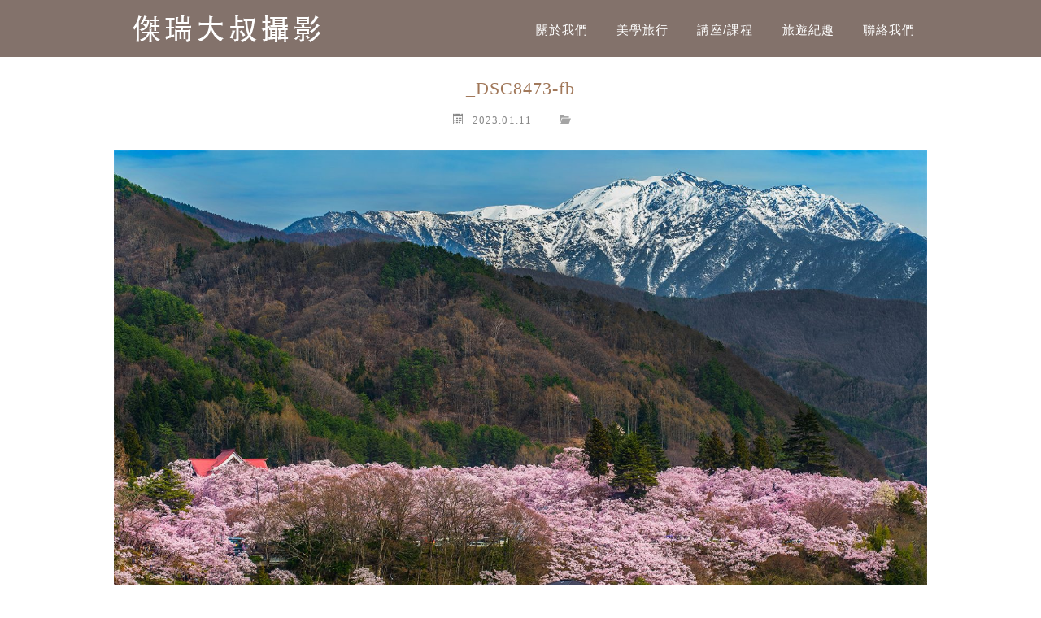

--- FILE ---
content_type: text/plain
request_url: https://www.google-analytics.com/j/collect?v=1&_v=j102&a=1552499800&t=pageview&_s=1&dl=https%3A%2F%2Fjerryimage.com%2F20230412-2%2F_dsc8473-fb%2F&ul=en-us%40posix&dt=_DSC8473-fb%20-%20%E5%82%91%E7%91%9E%E5%A4%A7%E5%8F%94%E7%BE%8E%E5%AD%B8%E6%94%9D%E5%BD%B1&sr=1280x720&vp=1280x720&_u=YADAAAABAAAAAC~&jid=1724365263&gjid=1112057328&cid=1445743452.1769616278&tid=UA-183027749-1&_gid=1464061015.1769616278&_r=1&_slc=1&gtm=45He61q1n8157ZXRLKv848344592za200zd848344592&gcd=13l3l3l3l1l1&dma=0&tag_exp=103116026~103200004~104527907~104528500~104684208~104684211~115938465~115938468~116185181~116185182~116682876~117041588&z=961492739
body_size: -564
content:
2,cG-X9FF70LLYJ